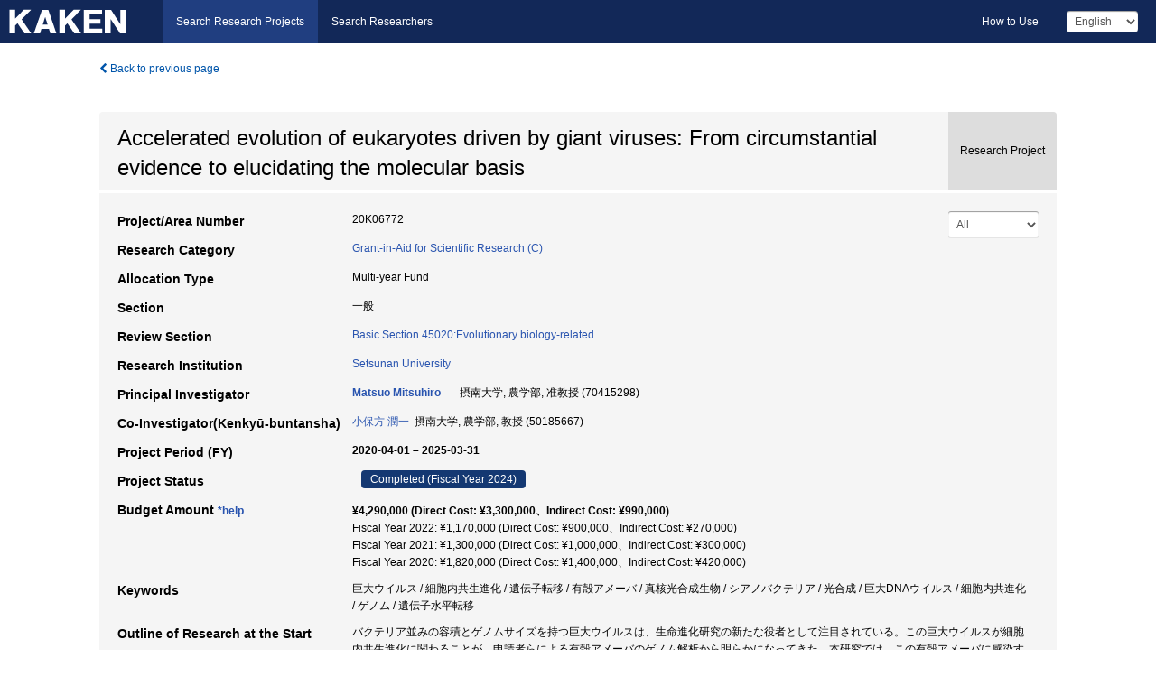

--- FILE ---
content_type: text/html; charset=utf-8
request_url: https://kaken.nii.ac.jp/grant/KAKENHI-PROJECT-20K06772/
body_size: 10900
content:
<!DOCTYPE html>
<html>
  <head>
   
   <!-- Google Tag Manager -->
    <script nonce="jhldE+31R+ZPok5GT6NLiA==">(function(w,d,s,l,i){w[l]=w[l]||[];w[l].push({'gtm.start':
    new Date().getTime(),event:'gtm.js'});var f=d.getElementsByTagName(s)[0],
    j=d.createElement(s),dl=l!='dataLayer'?'&l='+l:'';j.async=true;j.src=
    'https://www.googletagmanager.com/gtm.js?id='+i+dl;f.parentNode.insertBefore(j,f);
    })(window,document,'script','dataLayer','GTM-P9DX5R3K');</script>
    <!-- End Google Tag Manager -->
    
    <!-- meta -->
    <meta charset="UTF-8">
    <meta http-equiv="Pragma" content="no-cache" />
    <meta http-equiv="Cache-Control" content="no-cache" />
    <meta http-equiv="Cache-Control" content="no-store" />
    <meta http-equiv="Cache-Control" content="must-revalidate" />
    <meta http-equiv="Expires" content="0" />
    

<meta property="og:title" content="Accelerated evolution of eukaryotes driven by giant viruses: From circumstantial evidence to elucidating the molecular basis" />
<meta property="og:type" content="articl" />
<meta property="og:url" content="https://kaken.nii.ac.jp/grant/KAKENHI-PROJECT-20K06772/" />
<meta property="og:site_name" content="KAKEN" />
<meta property="og:description" content="バクテリア並みの容積とゲノムサイズを持つ巨大ウイルスは、生命進化研究の新たな役者として注目されている。この巨大ウイルスが細胞内共生進化に関わることが、申請者らによる有殻アメーバのゲノム解析から明らかになってきた。本研究では、この有殻アメーバに感染する巨大ウイルスのゲノムを解読して、その性状を明らかにすることで、遺伝子転移現象等の細胞内共生進化プロセスにおける巨大DNAウイルスの役割を解明する。" />
<meta property="og:locale" content="en_US" />

<link rel="alternate" href="https://kaken.nii.ac.jp/ja/grant/KAKENHI-PROJECT-20K06772/" hreflang="ja" />
<meta name="citation-fulltext-worldreadable" content="" />

<meta name="citation-pdf-url" content="https://kaken.nii.ac.jp/file/KAKENHI-PROJECT-20K06772/20K06772seika.pdf" />

<meta name="description" content="Principal Investigator：Matsuo Mitsuhiro, Project Period (FY)：2020-04-01 – 2025-03-31, Research Category：Grant-in-Aid for Scientific Research (C), Section：一般" />


    <link rel="shortcut icon" href="/static/images/favicon_kakenhi.ico" type="image/vnd.microsoft.ico" />
    <link rel="icon" href="/static/images/favicon_kakenhi.ico" type="image/vnd.microsoft.ico" />
    <!-- Bootstrap core CSS -->
    <link id="switch_style" href="/static/css/bootstrap-modal.css?1691548535" rel="stylesheet" />
    <!-- Custom styles for this template -->
    <link href="/static/css/chosentree.css?1697515756" rel="stylesheet" />
	<link href="/static/css/treeselect.css?1697515756" rel="stylesheet" />
    <link href="/static/css/cinii.css?1744344496" rel="stylesheet" />
    <link href="/static/css/dropzone.css?1691548535" rel="stylesheet" />
    <link href="/static/css/font-awesome.css?1691548535" rel="stylesheet" />
    <link href="/static/css/jquery-ui.min.css?1691548535" rel="stylesheet" />
    <link href="/static/css/box-flex.css?1691548535" rel="stylesheet" />

    <!-- HTML5 shim and Respond.js IE8 support of HTML5 elements and media queries -->
    <!--[if lt IE 9]>
    <script type="text/javascript" src="/static/js/html5shiv.js?1691548536"></script>
    <script type="text/javascript" src="/static/js/respond.min.js?1691548536"></script>
    <![endif]-->
    <script nonce="jhldE+31R+ZPok5GT6NLiA==" type="text/javascript">
    //<![CDATA[
    var static_url="/static/";
    var fault_mode="False";

    
		var ga_search= false;
    
    //]]>

    if(navigator.userAgent.match(/(iPad)/)){
        document.write('<meta name="viewport" content="width=980">');
    }
    else{
        document.write('<meta name="viewport" content="width=device-width">');
    }
</script>


    <script type="text/javascript" src="/static/js/jquery.min.js?1691548536" ></script>
    <script type="text/javascript" src="/static/js/common.js?1691548535"></script>

    <!-- <script type="text/javascript" src="/static/js/changeDisplayMode.js?1691548535"></script>
 -->
    <script type="text/javascript" src="/static/js/jquery-ui.min.js?1691548536"></script>
    <script type="text/javascript" src="/static/js/search.js?1738037204"></script>
    <!--[if IE 8.0]>
      <link href="/static/css/cinii-ie8.css?1691548535" rel="stylesheet" type="text/css" />
    <![endif]-->
  <title>KAKEN &mdash; Research Projects | Accelerated evolution of eukaryotes driven by giant viruses: From circumstantial evidence to elucidating the molecular basis (KAKENHI-PROJECT-20K06772)</title>
  </head>
  <body class="kakenhi grants topscreen with_sidenavi en">
  

<!-- Google Tag Manager (noscript) -->
<noscript><iframe src="https://www.googletagmanager.com/ns.html?id=GTM-P9DX5R3K"
height="0" width="0" style="display:none;visibility:hidden"></iframe></noscript>
<!-- End Google Tag Manager (noscript) -->

<div id="content">
  <form id="search" method="post" action="." autoclass="form-signin" class="form-vertical"><input type='hidden' name='csrfmiddlewaretoken' value='gbUOw7Uqg3ezGhG9arfHB8jmiXV8m6e3gfzG1aysqtpxrpikhnZM2BpMtlzVX7gc' />
  <input type="hidden" name="lang" id="lang" value="en" />
  <input type="hidden" name="url_lang" id="url_lang" value="" />
    
    <nav class="navbar navbar-header">
      <div class="navbar-topcontent">
        <!--ブランド名 ロゴ名の表示-->
        <a href="/index/" class="navbar-brand headerlogo"></a>
        <!--トグルボタンの設置-->
		<button class="navbar-toggler button-menu collapsed" type="button" data-bs-toggle="collapse" data-bs-target="#nav-content" aria-controls="nav-content" aria-expanded="false" aria-label="メニュー">
          <span class="navbar-toggler-icon"></span>
        </button>
        <button type="button" class="navbar-toggler button-search collapsed" data-bs-toggle="collapse" data-bs-target="#searchbox">
          Search
        </button>
        <div id="nav-content" class="collapse navbar-collapse headermenu">
        <ul class="nav navbar-nav menu-service-list btn-group">
        　<li class="active"><a href="/index/">Search Research Projects</a></li>
          <li><a href="https://nrid.nii.ac.jp/index/">Search Researchers</a></li>
          </ul>
          <ul class="nav navbar-nav menu-kaken-use-list btn-group">
            <li><a href="https://support.nii.ac.jp/kaken/howtouse/" target="_blank">How to Use</a></li>
          </ul>
          <ul class="nav navbar-nav menu-utility-list btn-group">
            
            
                <li class="menu-utility-item">
                  <select class="form-control" name="langChange" id="langChange">
                  
                    <option value="ja">Japanese</option>
                  
                    <option value="en" selected="selected">English</option>
                  
                  </select>
                </li>
            
          </ul>
        </div>
      </div>
    </nav>
  
<div class="container body-wrap" id="listings-page">

  <div class="listing-wrapper">
    <div class="clearfix">
      <ol class="breadcrumb">
        <li><a id="searchBack" class="link-page underline link_pointer"><i class="fa fa-chevron-left"></i> Back to previous page</a></li>
      </ol>
    </div>
    
    
    <div class="summary-area">
      


  
  
  
  
  
 
 
  

<div class="page-title project">
  <h1>Accelerated evolution of eukaryotes driven by giant viruses: From circumstantial evidence to elucidating the molecular basis</h1>
  
  <div class="ptype project"><p>Research Project</p></div>
  
</div>
<div class="row listing-row">
  <div class="col-sm-12">
    
     <div class="year-tab">
       <select class="form-control input-sm" name="year" id="yearChange">
        
          <option value="" selected="selected">All</option>
        
          <option value="2024">Fiscal Year 2024</option>
        
          <option value="2023">Fiscal Year 2023</option>
        
          <option value="2022">Fiscal Year 2022</option>
        
          <option value="2021">Fiscal Year 2021</option>
        
          <option value="2020">Fiscal Year 2020</option>
        
          <option value="grantAwardInfo">grantAwardInfo</option>
        
       </select>
       <input type="hidden" id="base_path" value="/grant/KAKENHI-PROJECT-20K06772/" />
     </div>
    
    
    <table class="summary-table">
    
    

	
		<tr><th>Project/Area Number</th><td>
    	
			20K06772
    		</td></tr>
		
	
	
	
	

    <tr>
     <th>Research Category</th>
     <td>
      
    <p> 
        
        
      <a href="/search/?qc=Grant-in-Aid%20for%20Scientific%20Research%20%28C%29" class="link-page underline">Grant-in-Aid for Scientific Research (C)</a>
    
    </p>
     </td></tr>
    
    <!-- <tr><th>Japan Grant Number</th><td>JP20K06772</td></tr> -->
    <tr><th>Allocation Type</th><td>Multi-year Fund </td></tr>
    <tr><th>Section</th><td>一般</td></tr>
    
    <tr><th>Review Section</th>
      <td>
      
      <a href="/search/?qd=%5BReview%20Section%3AReview%20Section%5DBasic%20Section%2045020%3AEvolutionary%20biology-related" class="link-page underline">Basic Section 45020:Evolutionary biology-related</a>
      
        </td></tr>
    
    <tr><th>Research Institution</th><td><a href="/search/?qe=Setsunan%20University" class="link-page underline">Setsunan University</a> </td></tr>
    
      
        
          <tr><th><h3><strong>Principal Investigator</strong></h3></th>
          <td>
          <h4><span><a href="https://nrid.nii.ac.jp/en/nrid/1000070415298/">Matsuo Mitsuhiro</a></span>&nbsp;&nbsp;摂南大学,&nbsp;農学部,&nbsp;准教授&nbsp;(70415298)</h4>
          </td></tr>
        
      
        
      
      
        
      
        
          <tr><th><strong>Co-Investigator(Kenkyū-buntansha)</strong></th>
          <td>
          <a href="https://nrid.nii.ac.jp/en/nrid/1000050185667/">小保方 潤一</a>&nbsp;&nbsp;摂南大学,&nbsp;農学部,&nbsp;教授&nbsp;(50185667)
          </td></tr>
        
      
    
    
    <tr>
     <th>Project Period (FY)</th>
     <td>
      <span class="fiscal_year">2020-04-01&nbsp;&ndash;&nbsp;2025-03-31</span>
     </td>
    </tr>
    
    
    <tr>
     <th>Project Status</th>
     <td>
      <span class="pstatus">Completed&nbsp;(Fiscal Year 2024)</span>
     </td>
    </tr>
    
    
    
    	<tr><th>Budget Amount&nbsp;<a class="award_amount_help win_open" href="https://support.nii.ac.jp/kaken/project_details">*help</a></th>
    	<td>
    	 <h5>¥4,290,000 (Direct Cost: ¥3,300,000、Indirect Cost: ¥990,000)</h5>
    	 
    	 Fiscal Year 2022: ¥1,170,000 (Direct Cost: ¥900,000、Indirect Cost: ¥270,000)<br />
    	 
    	 Fiscal Year 2021: ¥1,300,000 (Direct Cost: ¥1,000,000、Indirect Cost: ¥300,000)<br />
    	 
    	 Fiscal Year 2020: ¥1,820,000 (Direct Cost: ¥1,400,000、Indirect Cost: ¥420,000)
    	 
    	 </td></tr>
    
    <tr><th>Keywords</th><td>巨大ウイルス / 細胞内共生進化 / 遺伝子転移 / 有殻アメーバ / 真核光合成生物 / シアノバクテリア / 光合成 / 巨大DNAウイルス / 細胞内共進化 / ゲノム / 遺伝子水平転移</td></tr>
    
    
    <tr>
      <th>Outline of Research at the Start</th>
      <td>
        <p>バクテリア並みの容積とゲノムサイズを持つ巨大ウイルスは、生命進化研究の新たな役者として注目されている。この巨大ウイルスが細胞内共生進化に関わることが、申請者らによる有殻アメーバのゲノム解析から明らかになってきた。本研究では、この有殻アメーバに感染する巨大ウイルスのゲノムを解読して、その性状を明らかにすることで、遺伝子転移現象等の細胞内共生進化プロセスにおける巨大DNAウイルスの役割を解明する。
        
        </p>
      </td>
    </tr>
    
    
    
    <tr>
      <th>Outline of Final Research Achievements</th>
      <td>
        <p>Paulinella micropora MYN1 is a relatively young photosynthetic eukaryote that originated approximately 100 million years ago through the endosymbiotic acquisition of a cyanobacterium. Although previous genomic analyses suggested the involvement of giant viruses in the process of endosymbiotic evolution, the specific characteristics and properties of these viruses remained unclear. In this study, we successfully determined the genome sequences of viruses infecting P. micropora, thereby revealing their molecular characteristics for the first time worldwide. Our findings demonstrate that the viruses infecting P. micropora belong to the group of nucleocytoplasmic large DNA viruses (NCLDVs), and reveal that they possessed the capacity for horizontal gene transfer. Their genomes exhibit substantial diversification within the host.
        
        </p>
      </td>
    </tr>
    
    
    
    <tr>
      <th>Academic Significance and Societal Importance of the Research Achievements</th>
      <td>
        <p>真核型光合成生物は、植物の祖先細胞にシアノバクテリアが共生して誕生したと広く知られているが、その進化過程の詳細は未だ明らかでない。申請者らの先行研究では、有殻アメーバのゲノム解析から、細胞内共生進化初期に巨大ウイルスが感染していた痕跡が検出された。本研究では、それらのウイルスゲノム配列を解析し、巨大ウイルスが遺伝子の水平転移能力を有していたことを明らかにした。この結果は、巨大ウイルスが単なる病原体ではなく、遺伝子の媒介者として細胞内共生進化に関与した可能性を示す。本成果は、進化学、微生物学、ウイルス学などに新たな視点を提供し、真核生物の起源と進化の理解を深める重要な知見である。
        
        </p>
      </td>
    </tr>
    
    
   
    
    </table>
    
    
  </div>
</div>
    </div>
    
    
    
    <div class="details-heading"><h2>Report  </h2><span class="count">(6&nbsp;results)</span></div>
    <ul class="details-list">
    
      <li class="detail"><span class="list-title">2024</span>
      
       <span class="list-title"><a class="link-page underline" href="/report/KAKENHI-PROJECT-20K06772/20K067722024jisseki/">Annual Research Report</a></span>
      
      &nbsp;
      
       <span class="list-title"><a class="link-page underline" href="/report/KAKENHI-PROJECT-20K06772/20K06772seika/">Final Research Report</a></span>
      (
      <a href="/file/KAKENHI-PROJECT-20K06772/20K06772seika.pdf" class="link-page underline" target="_blank"><i class="fa fa-file"></i> PDF</a>
      )
      
      
      </li>
     
      <li class="detail"><span class="list-title">2023</span>
      
       <span class="list-title"><a class="link-page underline" href="/report/KAKENHI-PROJECT-20K06772/20K067722023hokoku/">Research-status Report</a></span>
      
      
      
      </li>
     
      <li class="detail"><span class="list-title">2022</span>
      
       <span class="list-title"><a class="link-page underline" href="/report/KAKENHI-PROJECT-20K06772/20K067722022hokoku/">Research-status Report</a></span>
      
      
      
      </li>
     
      <li class="detail"><span class="list-title">2021</span>
      
       <span class="list-title"><a class="link-page underline" href="/report/KAKENHI-PROJECT-20K06772/20K067722021hokoku/">Research-status Report</a></span>
      
      
      
      </li>
     
      <li class="detail"><span class="list-title">2020</span>
      
       <span class="list-title"><a class="link-page underline" href="/report/KAKENHI-PROJECT-20K06772/20K067722020hokoku/">Research-status Report</a></span>
      
      
      
      </li>
     
   </ul>
    
    
    <div class="details-heading" id="heading-tabs">
      <ul class="nav nav-tabs nav-justified" role="tablist">
      <li role="presentation"><a href="#tab1" data-bs-toggle="tab" role="tab" class="active"><h2>Research Products  </h2><span class="count">(<span id="product_cnt">4</span>&nbsp;results)</span></a></li>
      
      </ul>
    </div>
      <div id="myTabContent" class="tab-content">
        
        
        <div class="tab-pane in active" id="tab1">
          <div id="product_list">
            <input type="hidden" id="grant_id" value="KAKENHI-PROJECT-20K06772" />
<input type="hidden" id="product_p_id" value="" />
<input type="hidden" id="record_set" value="kakenhi" />
<input type="hidden" id="cond_type" value="" />
<input type="hidden" id="cond_year" value="" />
<div class="conditions">
  <p>
   
   <a id="year-all" class="link_pointer disabled clicked">All</a>
   <a id="year-2025" class="link_pointer searchProductYear">2025</a>
   <a id="year-2023" class="link_pointer searchProductYear">2023</a>
   <a id="year-2021" class="link_pointer searchProductYear">2021</a>
  </p>
  
  <p>
    
    <a id="type-all" class="link_pointer disabled clicked">
    All</a>
    <a id="type-journal_article" class="link_pointer searchProductType">
    Journal Article
     (2&nbsp;results)
     
     (of which&nbsp;Peer Reviewed:&nbsp;1&nbsp;results)
     
     </a>
    <a id="type-presentation" class="link_pointer searchProductType">
    Presentation
     (2&nbsp;results)
     
     </a>
  </p>
  
</div>

  <ul>
  
    <li>
        <div class="col-sm-12 accordion">
          
            <a class="accordion-toggle accordion-caret collapsed" data-bs-toggle="collapse" href="#product_1">
              <h4>[Journal Article]  実験進化から迫る遺伝子誕生の初期プロセス<span class="pull-right year">2025</span></h4>
            </a>
          
          
          <div id="product_1" class="accordion-body collapse">
          <ul class="list-unstyled">
          <li><h5 class="col-sm-12 col-md-1"> Author(s)</h5><div class="col-sm-12 col-md-10">畑貴之, 川口晃平, 佐藤壮一郎, 松尾充啓, 小保方潤一</div></li>
          
          <li>
            <h5 class="col-sm-12 col-md-1">Journal Title</h5>
            <div class="col-sm-12 col-md-10">
              <p>生物と化学</p>
              
              <p>
                <span>Volume</span>:&nbsp;-
                
                
              </p>
              
            </div>
          </li>
          
          
          
          
          
          
          
          
          
          
          
          
          
          
          
          
          
          
          
          
          
          
          
          
          
          
          
          
          
          
          
          
          <li><h5 class="col-sm-12 col-md-1">Related Report</h5><div class="col-sm-12 col-md-10">
            
            
             <i class="fa fa-file"></i> <a class="link-page" href="/report/KAKENHI-PROJECT-20K06772/20K067722024jisseki/">2024  Annual Research Report</a>
            
            
            </div>
          </li>
          
          <li><div class="col-sm-12 col-md-12">Peer Reviewed</div></li>
          
        </ul>
      </div>
      
     </div>
    </li>
  
    <li>
        <div class="col-sm-12 accordion">
          
            <a class="accordion-toggle accordion-caret collapsed" data-bs-toggle="collapse" href="#product_2">
              <h4>[Journal Article]  細胞内共生進化におけるDNA転移のメカニズム<span class="pull-right year">2023</span></h4>
            </a>
          
          
          <div id="product_2" class="accordion-body collapse">
          <ul class="list-unstyled">
          <li><h5 class="col-sm-12 col-md-1"> Author(s)</h5><div class="col-sm-12 col-md-10">松尾充啓、畑貴之、佐藤壮一郎、小保方潤一</div></li>
          
          <li>
            <h5 class="col-sm-12 col-md-1">Journal Title</h5>
            <div class="col-sm-12 col-md-10">
              <p>細胞</p>
              
              <p>
                <span>Volume</span>:&nbsp;55
                
                <span>Pages</span>:&nbsp;70-73
              </p>
              
            </div>
          </li>
          
          
          
          
          
          
          
          
          
          
          
          
          
          
          
          
          
          
          
          
          
          
          
          
          
          
          
          
          
          
          
          
          <li><h5 class="col-sm-12 col-md-1">Related Report</h5><div class="col-sm-12 col-md-10">
            
            
             <i class="fa fa-file"></i> <a class="link-page" href="/report/KAKENHI-PROJECT-20K06772/20K067722022hokoku/">2022  Research-status Report</a>
            
            
            </div>
          </li>
          
          
          
        </ul>
      </div>
      
     </div>
    </li>
  
    <li>
        <div class="col-sm-12 accordion">
          
            <a class="accordion-toggle accordion-caret collapsed" data-bs-toggle="collapse" href="#product_3">
              <h4>[Presentation]  細胞内共生進化における遺伝子の喪失と共生体のトランスクリプトームとの関係についての解析<span class="pull-right year">2023</span></h4>
            </a>
          
          
          <div id="product_3" class="accordion-body collapse">
          <ul class="list-unstyled">
          <li><h5 class="col-sm-12 col-md-1"> Author(s)</h5><div class="col-sm-12 col-md-10">松尾 充啓, 畑貴之, 内田 博子, 立川 誠, 村上 明男, 小保方 潤一</div></li>
          
              
              
              
          
          
          <li><h5 class="col-sm-12 col-md-1">Organizer</h5><div class="col-sm-12 col-md-10">日本共生学会第7回大会</div></li>
          
          
          
          
          
          
          
          
          
          
          
          
          
          
          
          
          
          
          
          
          
          
          
          
          
          
          
          
          
          <li><h5 class="col-sm-12 col-md-1">Related Report</h5><div class="col-sm-12 col-md-10">
            
            
             <i class="fa fa-file"></i> <a class="link-page" href="/report/KAKENHI-PROJECT-20K06772/20K067722023hokoku/">2023  Research-status Report</a>
            
            
            </div>
          </li>
          
          
          
        </ul>
      </div>
      
     </div>
    </li>
  
    <li>
        <div class="col-sm-12 accordion">
          
            <a class="accordion-toggle accordion-caret collapsed" data-bs-toggle="collapse" href="#product_4">
              <h4>[Presentation]  有殻アメーバが獲得した葉緑体様オルガネラの進化についてのトランスクリプトーム解析<span class="pull-right year">2021</span></h4>
            </a>
          
          
          <div id="product_4" class="accordion-body collapse">
          <ul class="list-unstyled">
          <li><h5 class="col-sm-12 col-md-1"> Author(s)</h5><div class="col-sm-12 col-md-10">松尾充啓，内田博子，立川誠，村 上明男，小保方潤一</div></li>
          
              
              
              
          
          
          <li><h5 class="col-sm-12 col-md-1">Organizer</h5><div class="col-sm-12 col-md-10">日本植物生理学会</div></li>
          
          
          
          
          
          
          
          
          
          
          
          
          
          
          
          
          
          
          
          
          
          
          
          
          
          
          
          
          
          <li><h5 class="col-sm-12 col-md-1">Related Report</h5><div class="col-sm-12 col-md-10">
            
            
             <i class="fa fa-file"></i> <a class="link-page" href="/report/KAKENHI-PROJECT-20K06772/20K067722020hokoku/">2020  Research-status Report</a>
            
            
            </div>
          </li>
          
          
          
        </ul>
      </div>
      
     </div>
    </li>
  
  </ul>

          </div>
        </div>
        
        
      </div>
    
  </div>
  <div class="listing-footer">
    <p class="footer-links"><strong>URL:&nbsp;</strong><input type="text" size="80" readonly="readonly" value="https://kaken.nii.ac.jp/grant/KAKENHI-PROJECT-20K06772/" /></p>
   
    <div>
      <p class="pull-right">
      
        Published:&nbsp;2020-04-28&nbsp;&nbsp;
        Modified:&nbsp;2026-01-16&nbsp;&nbsp;
      
      
      </p>
    </div>
  </div>

</div><!--container-->

 </form>
</div><!-- #content -->

  
<div class="footer">
  <div class="footer-wrap">
      <div class="row">
          <div class="col-sm-8 col-xs-12">
              <p class="footer-links">
               
                  <a href="https://support.nii.ac.jp/kaken/" class="win_open active">Information</a>
               
                  <a href="https://support.nii.ac.jp/kaken/quicksearch" class="win_open">User Guide</a>
               
                  <a href="https://support.nii.ac.jp/kaken/faq/general" class="win_open">FAQ</a>
               
                  <a href="https://support.nii.ac.jp/news/kaken" class="win_open">News</a>
               
                  <a href="https://support.nii.ac.jp/kaken/about/terms" class="win_open">Terms of Use</a>
               
                  <a href="https://support.nii.ac.jp/kaken/kakenhi" class="win_open">Attribution of KAKENHI</a>
               
              </p>
          </div>
          <div class="col-sm-4 col-xs-12">
             <a class="pull-right" href="https://www.nii.ac.jp/" target="_blank"><strong>Powered by NII</strong></a>
             <a class="pull-right kakenhi-footer-logo" href="https://www.jsps.go.jp/" target="_blank"><img src="/static/images/kaken_footer_logo_en.png" alt="kakenhi" width="100" height="43" class="kakenhi logo" /></a>
          </div>
      </div>
  </div>
</div>

<!-- Bootstrap core JavaScript
================================================== -->
<!-- Placed at the end of the document so the pages load faster -->
<script type="text/javascript" src="/static/bootstrap/js/bootstrap.min.js?1697515756"></script>
<script type="text/javascript" src="/static/js/jquery.flot.js?1691548536"></script>
<script type="text/javascript" src="/static/js/dropzone.js?1691548536"></script>


</body>
</html>